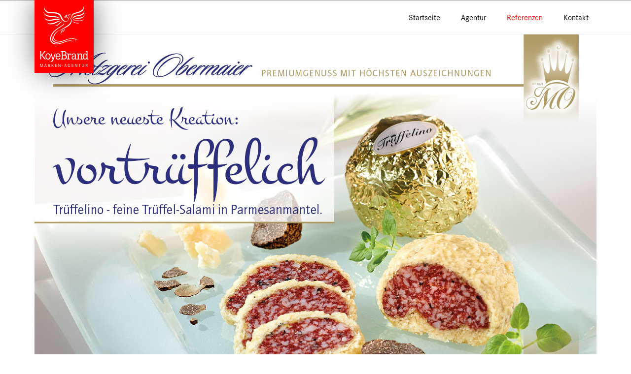

--- FILE ---
content_type: text/html; charset=UTF-8
request_url: https://www.koyebrand.de/referenzen/metzgerei-obermaier-kommunikation
body_size: 6256
content:
<!DOCTYPE html>
<!--[if IE 9]> <html lang="de" class="ie9"> <![endif]-->
<!--[if !IE]><!-->
<html lang="de">
<head>

	<meta charset="utf-8">
	<title>Koye-Brand GmbH Markenagentur | Referenz</title>
	<!-- /referenzen/metzgerei-obermaier-kommunikation /  / -->
	<meta name="description" content="Referenz">
	<meta name="author" content="Koye-Brand GmbH">
	<meta name="CONTENT-language" content="DE">

	<!-- Mobile Meta -->
	<meta name="viewport" content="width=device-width, initial-scale=1.0">

	<!-- Favicon -->
	<link rel="shortcut icon" href="/favicon.ico">

	<link rel="apple-touch-icon" sizes="57x57" href="/assets/favicons/apple-icon-57x57.png">
	<link rel="apple-touch-icon" sizes="60x60" href="/assets/favicons/apple-icon-60x60.png">
	<link rel="apple-touch-icon" sizes="72x72" href="/assets/favicons/apple-icon-72x72.png">
	<link rel="apple-touch-icon" sizes="76x76" href="/assets/favicons/apple-icon-76x76.png">
	<link rel="apple-touch-icon" sizes="114x114" href="/assets/favicons/apple-icon-114x114.png">
	<link rel="apple-touch-icon" sizes="120x120" href="/assets/favicons/apple-icon-120x120.png">
	<link rel="apple-touch-icon" sizes="144x144" href="/assets/favicons/apple-icon-144x144.png">
	<link rel="apple-touch-icon" sizes="152x152" href="/assets/favicons/apple-icon-152x152.png">
	<link rel="apple-touch-icon" sizes="180x180" href="/assets/favicons/apple-icon-180x180.png">
	<link rel="icon" type="image/png" sizes="192x192"  href="/assets/favicons/android-icon-192x192.png">
	<link rel="icon" type="image/png" sizes="32x32" href="/assets/favicons/favicon-32x32.png">
	<link rel="icon" type="image/png" sizes="96x96" href="/assets/favicons/favicon-96x96.png">
	<link rel="icon" type="image/png" sizes="16x16" href="/assets/favicons/favicon-16x16.png">
	<link rel="manifest" href="/manifest.json">
	<meta name="msapplication-TileColor" content="#ffffff">
	<meta name="msapplication-TileImage" content="/ms-icon-144x144.png">
	<meta name="theme-color" content="#ffffff">


	<!-- https://www.more-fire.com/blog/social-meta-tags/ -->
	<!-- Open Graph Tags für Facebook -->
	<meta property="og:title" content="Koye-Brand GmbH Markenagentur | Referenz" />
	<meta property="og:type" content="website" />
	<meta property="og:url" content="https://www.koyebrand.de/referenzen/metzgerei-obermaier-kommunikation" />
	<meta property="og:image" content="https://www.koyebrand.de/assets/images/logo/square/koye-brand-logo.jpg" />
	<meta property="og:description" content="Referenz" />
	<meta property="og:site_name" content="Koye-Brand GmbH Markenagentur" />

	<!-- Twitter Card für Twitter -->
	<meta name="twitter:card" content="Koye-Brand GmbH Markenagentur | Referenz">
	<meta name="twitter:site" content="@Publisher">
	<meta name="twitter:title" content="Koye-Brand GmbH Markenagentur | Referenz">
	<meta name="twitter:description" content="Referenz">
	<meta name="twitter:creator" content="@Autor">
	<meta name="twitter:image" content="https://www.koyebrand.de/assets/images/logo/square/koye-brand-logo.jpg">

	<!-- Schema.org Markup für Google+ -->
	<meta itemprop="name" content="Koye-Brand GmbH Markenagentur | Referenz">
	<meta itemprop="description" content="Referenz">
	<meta itemprop="image" content="https://www.koyebrand.de/assets/images/logo/square/koye-brand-logo.jpg">






	<!-- Web Fonts -->
	<script src="https://use.typekit.net/ayf0vzr.js"></script>
	<script>try{Typekit.load({ async: true });}catch(e){}</script>



	<!-- the core CSS file -->
	<link href="../assets/css/style.css" rel="stylesheet" >
	<!-- Link Swiper's CSS -->
	<link href="../assets/vendor/swiper/css/swiper.min.css" rel="stylesheet">

	<!-- HTML5 shim and Respond.js IE8 support of HTML5 elements and media queries -->
    <!--[if lt IE 9]>
      <script src="https://oss.maxcdn.com/libs/html5shiv/3.7.0/html5shiv.js"></script>
      <script src="https://oss.maxcdn.com/libs/respond.assets/bs_t1/js/1.4.2/respond.min.js"></script>
      <![endif]-->
	  <!-- Matomo -->
		<script type="text/javascript">
		  var _paq = _paq || [];
		  /* tracker methods like "setCustomDimension" should be called before "trackPageView" */
		  _paq.push(["setDomains", ["*.www.koyebrand.de","*.www.koyebrand.de"]]);
		  _paq.push(['trackPageView']);
		  _paq.push(['enableLinkTracking']);
		  (function() {
		    var u="//matomo.kbix.de/";
		    _paq.push(['setTrackerUrl', u+'piwik.php']);
		    _paq.push(['setSiteId', '4']);
		    var d=document, g=d.createElement('script'), s=d.getElementsByTagName('script')[0];
		    g.type='text/javascript'; g.async=true; g.defer=true; g.src=u+'piwik.js'; s.parentNode.insertBefore(g,s);
		  })();
		</script>
		<noscript><p><img src="//matomo.kbix.de/piwik.php?idsite=4&rec=1" style="border:0;" alt="" /></p></noscript>
		<!-- End Matomo Code -->

		
  </head>

  	<body class="no-trans front-page transparent-header">

		<!-- scrollToTop -->
		<!-- ================ -->
		<div class="scrollToTop circle"><i class="icon-up-open-big"></i></div>


		
		<div class="page-wrapper">
			<!-- header-container start -->
			<div class="header-container" style="padding-bottom: 0px;z-index:30000;position:relative;">

				<!-- header start -->
				<!-- classes:  -->
				<!-- "fixed": enables fixed navigation mode (sticky menu) e.g. class="header fixed clearfix" -->
				<!-- "dark": dark version of header e.g. class="header dark clearfix" -->
				<!-- "full-width": mandatory class for the full-width menu layout -->
				<!-- "centered": mandatory class for the centered logo layout -->
				<!-- ================ -->
				<header class="header  fixed   clearfix">

					<div class="container">
						<div class="row">



							<div class="col-sm-9 col-sm-push-3 col-md-9 col-md-push-3">

								

								<!-- header-right start -->
								<!-- ================ -->
								<div class="header-right clearfix">

								<!-- main-navigation start -->
								<!-- classes: -->
								<!-- "onclick": Makes the dropdowns open on click, this the default bootstrap behavior e.g. class="main-navigation onclick" -->
								<!-- "animated": Enables animations on dropdowns opening e.g. class="main-navigation animated" -->
								<!-- "with-dropdown-buttons": Mandatory class that adds extra space, to the main navigation, for the search and cart dropdowns -->
								<!-- ================ -->
								<div class="main-navigation  animated without-dropdown-buttons">

									<!-- navbar start -->
									<!-- ================ -->
									<nav class="navbar navbar-default navbar-right" role="navigation" style="border:none;">
										<div class="container-fluid">

											<!-- Toggle get grouped for better mobile display -->
											<div class="navbar-header">
												<button type="button" class="navbar-toggle" data-toggle="collapse" data-target="#navbar-collapse-1">
													<span class="sr-only">Toggle navigation</span>
													<span class="icon-bar"></span>
													<span class="icon-bar"></span>
													<span class="icon-bar"></span>
												</button>

											</div>

											<!-- Collect the nav links, forms, and other content for toggling -->
											<div class="collapse navbar-collapse" id="navbar-collapse-1">
												<!-- main-menu -->
												<!-- Main menu -->
<ul class="nav navbar-nav ">
			<li class="inactive">
				<a href="../" target="_top" title="Startseite" class="inactive">
				Startseite
				</a>
			</li>
			<li class="inactive">
				<a href="../agentur" target="_top" title="Agentur" class="inactive">
				Agentur
				</a>
			</li>
			<li class="active">
				<a href="../referenzen" target="_top" title="Referenzen" class="active">
				Referenzen
				</a>
			</li>
			<li class="inactive">
				<a href="../kontakt" target="_top" title="Kontakt" class="inactive">
				Kontakt
				</a>
			</li></ul><!-- /Main menu -->

												<!-- main-menu end -->



											</div>

										</div>
									</nav>
									<!-- navbar end -->

								</div>
								<!-- main-navigation end -->
								</div>
								<!-- header-right end -->

							</div>

							<div class="col-sm-3 col-sm-pull-9 col-md-3 col-md-pull-9">
								<!-- header-left start -->
								<!-- ================ -->
								<div class="header-left clearfix">

									<!-- logo -->
									<div id="logo" class="logo">
										<a href="/"><img id="logo_img" src="/assets/images/logo/koye-brand.svg" alt="Koye-Brand Marken-Agentur"></a>
									</div>

								</div>
								<!-- header-left end -->
							</div>

						</div>
					</div>

				</header>
				<!-- header end -->
			</div>
			<!-- header-container end -->
			<div class="content-wrapper">
				<section class="main-container padding-ver-clear_">
	
		<!-- banner start -->
	<!-- ================ -->
	<div class="pv-40_ banner light-gray-bg_ kb-topsliderdefault">
		<div class="container container-smallfluid clearfix">

			<!-- slideshow start -->
			<!-- ================ -->
			<div class="slideshow">

				<!-- slider revolution start -->
				<!-- ================ -->
				<div class="slider-banner-container">
					<div class="slider-banner-boxedwidth-stopped">
						<ul class="slides">


														<!-- slide 0 start -->
							<!-- ================ -->
							<li data-transition="slidehorizontal" data-slotamount="1" data-masterspeed="500" data-saveperformance="on" data-title="Plakat-Gestaltung Motiv Trüffelino">

							<!-- main image -->
							<img loading="lazy"src="/assets/projects/metzgerei-obermaier-kommunikation/slides/metzgerei-obermaier-plakat_1.jpg" alt="slidebg1" data-bgposition="center top"  data-bgrepeat="no-repeat" data-bgfit="cover">
							<!-- Transparent Background -->

							</li>
							<!-- slide 0 end -->

														<!-- slide 1 start -->
							<!-- ================ -->
							<li data-transition="slidehorizontal" data-slotamount="1" data-masterspeed="500" data-saveperformance="on" data-title="Plakat-Gestaltung Motiv Isentaler Schinken">

							<!-- main image -->
							<img loading="lazy"src="/assets/projects/metzgerei-obermaier-kommunikation/slides/metzgerei-obermaier-plakat_2.jpg" alt="slidebg1" data-bgposition="center top"  data-bgrepeat="no-repeat" data-bgfit="cover">
							<!-- Transparent Background -->

							</li>
							<!-- slide 1 end -->

														<!-- slide 2 start -->
							<!-- ================ -->
							<li data-transition="slidehorizontal" data-slotamount="1" data-masterspeed="500" data-saveperformance="on" data-title="Plakat-Gestaltung Motiv Festtagskrainer">

							<!-- main image -->
							<img loading="lazy"src="/assets/projects/metzgerei-obermaier-kommunikation/slides/metzgerei-obermaier-plakat_3.jpg" alt="slidebg1" data-bgposition="center top"  data-bgrepeat="no-repeat" data-bgfit="cover">
							<!-- Transparent Background -->

							</li>
							<!-- slide 2 end -->

														<!-- slide 3 start -->
							<!-- ================ -->
							<li data-transition="slidehorizontal" data-slotamount="1" data-masterspeed="500" data-saveperformance="on" data-title="Newsletter zur Webshop-Promotion">

							<!-- main image -->
							<img loading="lazy"src="/assets/projects/metzgerei-obermaier-kommunikation/slides/metzgereiobermaier-newsletter.jpg" alt="slidebg1" data-bgposition="center top"  data-bgrepeat="no-repeat" data-bgfit="cover">
							<!-- Transparent Background -->

							</li>
							<!-- slide 3 end -->

							
						</ul>
						<div class="tp-bannertimer"></div>
					</div>
				</div>
				<!-- slider revolution end -->

			</div>
			<!-- slideshow end -->

		</div>
	</div>
	<!-- banner end -->

	

	</section>







<!-- main-container start -->
<!-- ================ -->
<section class="main-container padding-ver-clear">
	<div class="container space-top">
		<div class="row">
			<div class="main col-md-12 space-top">

				<p style="text-align:center;">
					<a href="/referenzen/haydi-packungsdesign" title="Haydi Ayran Packungsdesign" class="btn btn-default-transparent btn-md">
						<i class="fa fa-arrow-left pr-10"></i> Voriges Projekt</a>
										<a href="/referenzen/mychipsbox-branddesign_logodesign" title="myChipsBox Brand- und Packungsdesign" class="btn btn-default-transparent btn-md">
						Nächstes Projekt <i class="fa fa-arrow-right pl-10"></i></a>
				</p>
				<!--
				<p style="text-align:center;">
					<a href="#" class="btn btn-default-transparent btn-lg"><i class="fa fa-chevron-left pr-10"></i> Voriges Beispiel</a>
					<a href="#" class="btn btn-default-transparent btn-lg">Nächstes Beispiel <i class="fa fa-chevron-right pl-10"></i></a>
				</p>
				-->
			</div>

		</div>
	</div>
</section>
	<!-- main-container end -->

<!-- main-container start -->
<!-- ================ -->
<section class="main-container padding-ver-clear">
	<div class="container pv-0">
		<div class="row">

			<!-- main start -->
			<!-- ================ -->
			<div class="main col-md-8">
				<h1 class="title">
					Der Premium-Auftritt von der besten Metzgerei Deutschlands				</h1>
			  <div class="separator-2"></div>
			  	<p>Die Metzgerei Obermaier aus Pliening bei München wird seit 1982 ununterbrochen mit dem Bundesehrenpreis in Gold der DLG für herausragende Qualitätsleistungen ausgezeichnet. Im letzten Jahr erhielt der Familienbetrieb diese höchste deutsche Auszeichnung der Fleischbranche zum 31. Mal und gilt damit als „bester Metzger Deutschlands“. Die Foodagentur Koye-Brand entwickelt den neuen Kommunikationsauftritt für die Metzgerei Obermaier.</p><p>Selbstbewusst, aber nicht selbstherrlich; hochwertig, aber nicht hochnäsig; so präsentiert sich die „beste Metzgerei Deutschlands“ im Kommunikationsauftritt aus der Feder von Koye-Brand, München. Der Claim „Premiumgenuss mit höchsten Auszeichnungen“ verbalisiert die werbliche Leitstrategie, Qualitätsprodukte als Genussbringer für die Konsumenten zu vermitteln. Nicht die nachweisbare, objektive Qualität, sondern der dadurch erlebbare Genuss jedes einzelnen Produkts steht im Vordergrund.</p><p>Dementsprechend stehen die Produkte im Vordergrund der Kommunikation. Lichtdurchflutete, helle Fotoaufnahmen mit dezenter Dekoration und dem Produkt im Closeup setzen die Genussbringer emotional in Szene. Die Dualität von emotionalem Genuss und nachweisbarer Qualität findet ihren Ausdruck in der Kombination geschwungener handschriftlicher Typografie und serifenloser, moderner Schrift ebenso wie in der Farbgestaltung von hochwertigem Gold und dezentem Blau. </p><p>Neben Ladenplakaten, Imagebroschüre und Aufstellern liegt die werbliche Kundenansprache im Geschäft vor allem bei der Bildschirmpräsentation. Bildschirmdisplays über den Theken gelten im Fleischwarensegment als eines der effektivsten Mittel zur Kundenansprache. Koye-Brand konzipierte die Instore-Display-Präsentation für die Metzgerei Obermaier entsprechend des neuen Auftritts mit aktuellen Angeboten, Produkt-Teasern, Filmen zur Herstellung und Empfehlungen der Metzgerei.</p><p>Im Online-Auftritt der Metzgerei Obermaier erfährt der Konsument detaillierte Informationen zu den Leitprodukten aller Sortimentsbereiche, einen umfassenden Einblick in die Produktion, die auch durch Videos veranschaulicht wird, und findet ausführliche Infos und Presseberichte zu den höchsten Auszeichnungen der Metzgerei. Die Konzeption und Realisierung des Onlineauftritts stammt ebenfalls von Koye-Brand.</p><h3>Über den neuen Premium-Auftritt:</h3><blockquote class="margin-clear">  <p>Die Beratung und die Gestaltungen der Werbeagentur Koye-Brand sind erstklassig. Auf ihren professionellen Rat kann ich mich immer verlassen und das Design ist wie mein Anspruch: goldrichtig.</p>  <footer><cite title="Source Title">Manfred Obermaier, Inhaber</cite></footer></blockquote>			</div>
			<!-- main end -->

			<!-- sidebar start -->
			<!-- ================ -->
			<aside class="col-md-4 col-lg-3 col-lg-offset-1">
				<div class="sidebar">
					<div class="block clearfix">
						<h3 class="title">Projekt</h3>
						<div class="separator-2"></div>
						<ul class="list margin-clear">
							<li><strong>Kunde: </strong> <span class="text-right">Metzgerei Obermaier</span></li>
														<li><strong>Agenturleistung: </strong> <span class="text-right">Kommunikation, Newsletter</span></li>
							<li><strong></strong> <span class="text-right"><a target="_blank" href="http://www.metzgereiobermaier.de"><i class="fa fa-external-link"></i> metzgereiobermaier.de</a></span></li>
						</ul>



					</div>
				</div>
			</aside>
			<!-- sidebar end -->
		</div>
		<!--
		<div class="row">
			<div class="col-md-12">
				<pre>
								</pre>
			</div>
		</div>
	-->
	</div>
</section>
<!-- main-container end -->


<!-- section start -->
<!-- ================ -->
<section class="section pv-40 clearfix">
	<div class="container">
		<h3>Weitere impactstarke Kampagnen für Food-Marken</h3>
		<div class="row grid-space-10">

			
												<div class="col-sm-4">
					<div class="image-box style-2 mb-20 shadow bordered light-gray-bg text-center">
						<div class="overlay-container">
							<img loading="lazy"src="/dyn/assets/projects/frankenland-einfuehrungskampagne-sauresahne/slides/frankenland-grillen-grossflaechenplakat.jpg?resize=w[744]h[496]e[y]" alt="">
							<a href="/referenzen/frankenland-einfuehrungskampagne-sauresahne" class="overlay-link"><i class="fa fa-link"></i></a>
						</div>
						<div  data-mh="my-group" class="body">
							<h3>Frankenland Kampagne Saure Sahne</h3>
							<div class="separator"></div>
							<p>Abverkaufsstarke Einführungskampagne für Frankenland Saure Sahne in 500ml Glasflasche mit Plakat, Funk und POS-Werbung</p>

							<a href="/referenzen/frankenland-einfuehrungskampagne-sauresahne" class="btn btn-default btn-sm btn-hvr hvr-shutter-out-horizontal margin-clear">Mehr<i class="fa fa-arrow-right pl-10"></i></a>
						</div>
					</div>
				</div>
						
												<div class="col-sm-4">
					<div class="image-box style-2 mb-20 shadow bordered light-gray-bg text-center">
						<div class="overlay-container">
							<img loading="lazy"src="/dyn/assets/projects/paladin-gv-kampagne-kaese/slides/paladin-gv-kampagne-pizza.jpg?resize=w[744]h[496]e[y]" alt="">
							<a href="/referenzen/paladin-gv-kampagne-kaese" class="overlay-link"><i class="fa fa-link"></i></a>
						</div>
						<div  data-mh="my-group" class="body">
							<h3>Paladin GV-Kampagne für Pizzakäse</h3>
							<div class="separator"></div>
							<p>Fachkampagne für Paladin Mozzarella und Edamer</p>

							<a href="/referenzen/paladin-gv-kampagne-kaese" class="btn btn-default btn-sm btn-hvr hvr-shutter-out-horizontal margin-clear">Mehr<i class="fa fa-arrow-right pl-10"></i></a>
						</div>
					</div>
				</div>
						
												<div class="col-sm-4">
					<div class="image-box style-2 mb-20 shadow bordered light-gray-bg text-center">
						<div class="overlay-container">
							<img loading="lazy"src="/dyn/assets/projects/zimmermann-plakatkampagne/slides/zimmermann-grossflaechenplakat.jpg?resize=w[744]h[496]e[y]" alt="">
							<a href="/referenzen/zimmermann-plakatkampagne" class="overlay-link"><i class="fa fa-link"></i></a>
						</div>
						<div  data-mh="my-group" class="body">
							<h3>Zimmermann Plakatkampagne</h3>
							<div class="separator"></div>
							<p>Impactstarke Kampagne für den Marktfürer der Münchner Weisswurst</p>

							<a href="/referenzen/zimmermann-plakatkampagne" class="btn btn-default btn-sm btn-hvr hvr-shutter-out-horizontal margin-clear">Mehr<i class="fa fa-arrow-right pl-10"></i></a>
						</div>
					</div>
				</div>
						
		</div>
	</div>
</section>
<!-- section end -->

			</div>
						<!-- footer start (Add "dark" class to #footer in order to enable dark footer) -->
			<!-- ================ -->
			<footer id="footer" class="clearfix ">

				<!-- .footer start -->
				<!-- ================ -->

				<!-- .footer end -->

				<!-- .subfooter start -->
				<!-- ================ -->
				<div class="subfooter">
					<div class="container">
						<div class="subfooter-inner">
							<div class="row">
								<div class="col-md-12">
									<p class="text-center">Copyright © 2025 Koye-Brand GmbH
										<br>

																				<a href="../kontakt" target="_top" title="Kontakt" class="inactive">Kontakt</a> &middot; <a href="../datenschutz" target="_top" title="Datenschutz" class="inactive">Datenschutz</a> &middot; <a href="../impressum" target="_top" title="Impressum" class="inactive">Impressum</a>
									</p>
								</div>
							</div>
						</div>
					</div>
				</div>
				<!-- .subfooter end -->

			</footer>
			<!-- footer end -->
		</div>
				<!-- JavaScript files placed at the end of the document so the pages load faster -->
		<!-- ================================================== -->
		<!-- Jquery and Bootstap core js files -->
		<script type="text/javascript" src="../assets/plugins/jquery-1.11.3.min.js"></script>
		<script type="text/javascript" src="../assets/vendor/bootstrap/js/bootstrap.min.js"></script>

		<!-- Modernizr javascript -->
		<script type="text/javascript" src="../assets/plugins/modernizr-custom.min.js"></script>

		<!-- jQuery Revolution Slider  -->
		<script type="text/javascript" src="../assets/plugins/rs-plugin/js/jquery.themepunch.tools.min.js"></script>
		<script type="text/javascript" src="../assets/plugins/rs-plugin/js/jquery.themepunch.revolution.min.js"></script>




		<!-- Isotope javascript -->
		<script type="text/javascript" src="../assets/plugins/isotope/isotope.pkgd.min.js"></script>

		<!-- Magnific Popup javascript -->
		<script type="text/javascript" src="../assets/plugins/magnific-popup/jquery.magnific-popup.min.js"></script>

		<!-- Appear javascript -->
		<script type="text/javascript" src="../assets/plugins/waypoints/jquery.waypoints.min.js"></script>

		<!-- Count To javascript -->
		<script type="text/javascript" src="../assets/plugins/jquery.countTo.js"></script>

		<!-- Parallax javascript -->
		<script src="../assets/plugins/jquery.parallax-1.1.3.js"></script>

		<!-- Contact form -->
		<script src="../assets/plugins/jquery.validate.js"></script>

		<!-- Background Video -->
		<script src="../assets/plugins/vide/jquery.vide.js"></script>

		<!-- Owl carousel javascript -->
		<script type="text/javascript" src="../assets/plugins/owl-carousel/owl.carousel.js"></script>

		<!-- SmoothScroll javascript -->
		<script type="text/javascript" src="../assets/plugins/jquery.browser.js"></script>
		<script type="text/javascript" src="../assets/plugins/SmoothScroll.js"></script>


		<!-- CardSlider script file -->
		<script type="text/javascript" src="../assets/plugins/cardslider/jquery.cardslider.min.js"></script>

		<script type="text/javascript" src="../assets/vendor/jquery.matchheight/jquery.matchHeight.js"></script>


		<script type="text/javascript" src="..//assets/js/google.map.config.js"></script>

		<!-- Initialization of Plugins -->
		<script type="text/javascript" src="../assets/js/template.js"></script>
				<!-- Scrollify JS -->
		<script  type="text/javascript" src="../assets/vendor/jquery.scrollify/jquery.scrollify.js"></script>
		


		<!-- Custom Scripts -->
		<script type="text/javascript" src="../assets/js/custom.js"></script>

		

	</body>
</html>


--- FILE ---
content_type: text/css
request_url: https://www.koyebrand.de/assets/fonts/kbwebicons/styles.css
body_size: 443
content:
@charset "UTF-8";

@font-face {
  font-family: "kbwebicons";
  src:url("fonts/kbwebicons.eot");
  src:url("fonts/kbwebicons.eot?#iefix") format("embedded-opentype"),
    url("fonts/kbwebicons.woff") format("woff"),
    url("fonts/kbwebicons.ttf") format("truetype"),
    url("fonts/kbwebicons.svg#kbwebicons") format("svg");
  font-weight: normal;
  font-style: normal;

}

[data-icon]:before {
  font-family: "kbwebicons" !important;
  content: attr(data-icon);
  font-style: normal !important;
  font-weight: normal !important;
  font-variant: normal !important;
  text-transform: none !important;
  speak: none;
  line-height: 1;
  -webkit-font-smoothing: antialiased;
  -moz-osx-font-smoothing: grayscale;
}

[class^="kb-icon-"]:before,
[class*=" kb-icon-"]:before {
  font-family: "kbwebicons" !important;
  font-style: normal !important;
  font-weight: normal !important;
  font-variant: normal !important;
  text-transform: none !important;
  speak: none;
  line-height: 1;
  -webkit-font-smoothing: antialiased;
  -moz-osx-font-smoothing: grayscale;
}

.kb-icon-favorit-full:before {
  content: "\e000";
}
.kb-icon-flame:before {
  content: "\e001";
}
.kb-icon-copyright:before {
  content: "\e002";
}
.kb-icon-crosshair:before {
  content: "\e003";
}
.kb-icon-eye:before {
  content: "\e004";
}
.kb-icon-hearts:before {
  content: "\e005";
}
.kb-icon-milk:before {
  content: "\e006";
}
.kb-icon-people:before {
  content: "\e007";
}
.kb-icon-phone:before {
  content: "\e008";
}
.kb-icon-star:before {
  content: "\e009";
}


--- FILE ---
content_type: application/javascript
request_url: https://www.koyebrand.de/assets/plugins/cardslider/jquery.cardslider.min.js
body_size: 3746
content:
/**
 * CardSlider
 * Version: v1.0.1
 * URL: http://codecanyon.net/user/hkeyjun
 * Description: A 3D Card-style jQuery Slider Plugin
 * Author: hkeyjun
 * Copyright: Copyright 2015 hkeyjun
 */

!function(a,b,c,d){"use strict";function g(b,c){this.element=b,this.options=a.extend({},f,c),this.$el=a(b),this.$el.data(e,this),this._defaults=f,this.init()}var h,i,j,e="cardSlider",f={shadow:!0,card3d:!0,autoPlay:!1,pauseOnHover:!0,interval:5e3,nav:!0,dots:!0,shadowAnimation:!0};g.prototype={init:function(){var a=this;a.getBrowserStatus(),a.buildWrap(),a.initBaseVar(),a.run(),a.loadEvents()},getBrowserStatus:function(){var a=this;a.css3d=cModernizr.csstransforms3d,a.preserve3d=cModernizr.preserve3d},buildWrap:function(){var c,b=this;if(b.$el.wrapInner('<div class="cs-slides-holder"></div>'),b.$slidesHolder=b.$el.find(".cs-slides-holder"),b.$el.wrapInner('<div class="cs-container"></div>'),b.$container=b.$el.find(".cs-container"),b.$slides=b.$el.find(".cs-slide"),b.$el.find(".cs-media-item").wrapInner('<span class="cs-media-wrap"></span>'),b.css3d?b.$el.addClass("cs-css3d"):b.$el.addClass("cs-no-css3d"),b.preserve3d&&b.options.shadow&&(b.$el.find(".cs-media-item").append('<span class="cs-shadow"></span>'),b.options.shadowAnimation&&b.$el.addClass("cs-shadow-animation")),b.preserve3d&&b.options.card3d&&(b.$el.addClass("cs-card3d"),b.$el.find(".cs-media-wrap").each(function(){var b=a(this).find("img").attr("src");a(this).css({background:"-webkit-linear-gradient(45deg, rgba(0, 0, 0, 0.2), rgba(0, 0, 0, 0.4)),url("+b+")","background-image":"linear-gradient(45deg, rgba(0, 0, 0, 0.2), rgba(0, 0, 0, 0.4)),url("+b+")"})})),b.options.nav&&b.$slides.size()>1&&(b.$container.append('<a href="#" class="cs-nav-prev"></a><a href="#" class="cs-nav-next"></a>'),b.$btnPrev=b.$container.find(".cs-nav-prev"),b.$btnNext=b.$container.find(".cs-nav-next")),b.options.dots&&b.$slides.size()>1)for(b.$container.append('<span class="cs-dots"></span>'),b.$dots=b.$container.find(".cs-dots"),c=0;c<b.$slides.size();c++)b.$dots.append('<a href="#"><span></span></a>')},initBaseVar:function(){var a=this;a.timerStaus="pause",a.options.autoPlay&&(a.timerStaus="playing"),a.timer=setTimeout(function(){},0),a.isHover=!1,a.transitionEndName=h(),a.effectArray=["left","right","top","bottom","up","down"],a.preserve3d||(a.effectArray=["left","right","top","bottom"])},run:function(){var a=this;a.stepIn(0)},stepIn:function(b,c){var e,f,g,h,k,l,m,d=this;clearTimeout(d.timer),d.css3d?(d.$current=d.$slides.eq(b).addClass("cs-current"),e="",f=d.$current.data("effect-in"),e=f&&a.inArray(f,d.effectArray)>=0?f:j(d.effectArray),e="cs-"+e,g=d.$current.find(".cs-media-item"),d.$current.addClass(e),g.each(function(){a(this).css("transform")}),h=!1,a.inArray(e,["cs-left","cs-top"])>=0&&(h=!0),i(g,1,.5,h),d.$current.addClass("cs-inning cs-show"),k=g.size(),l=0,m=function(){a(this).css("transition-duration",""),a(this).addClass("cs-complete"),l++,l==k&&(d.$current.removeClass("cs-inning "+e),d.resumeTimer(),d.$current.addClass("cs-waiting"),c&&c())},g.one(d.transitionEndName,m)):(d.$current=d.$slides.eq(b).addClass("cs-current"),d.$current.fadeIn(5e3),d.resumeTimer(),c&&c()),d.options.dots&&(d.$dots.find(".cs-dot-active").removeClass("cs-dot-active"),a("a",d.$dots).eq(b).addClass("cs-dot-active"))},stepOut:function(b,c){var e,f,g,h,k,l,m,d=this;d.css3d?(d.$current.removeClass("cs-waiting"),e="",f=d.$current.data("effect-out"),e=f&&a.inArray(f,d.effectArray)>=0?f:j(d.effectArray),e="cs-"+e,g=d.$current.find(".cs-media-item"),h=!1,a.inArray(e,["cs-right","cs-bottom"])>=0&&(h=!0),i(g,1,.5,h),g.each(function(){a(this).css("transform")}),d.$current.removeClass("cs-show").addClass("cs-outing "+e),k=g.size(),l=0,m=function(){a(this).css("transition-duration",""),a(this).removeClass("cs-complete"),l++,l==k&&(d.$current.removeClass("cs-current cs-outing "+e),d.$current=null,c&&c())},g.one(d.transitionEndName,m)):(d.$current.removeClass("cs-current"),c&&c())},resumeTimer:function(){var a=this;"playing"==a.timerStaus&&(!a.options.pauseOnHover||a.options.pauseOnHover&&!a.isHover)&&(clearTimeout(a.timer),a.timer=setTimeout(function(){a.next()},a.options.interval))},goTo:function(a){var c,b=this;b.indexToGo=a,b.css3d&&(b.$current.hasClass("cs-inning")||b.$current.hasClass("cs-outing"))||(c=b.$current.index(),c!=b.indexToGo&&b.stepOut(c,function(){b.stepIn(b.indexToGo)}))},next:function(){var a=this,b=a.$slides.index(a.$current),c=b+1;b==a.$slides.size()-1&&(c=0),a.goTo(c)},prev:function(){var a=this,b=a.$slides.index(a.$current),c=b-1;0==b&&(c=a.$slides.size()-1),a.goTo(c)},loadEvents:function(){var b=this;b.$el.hover(function(){b.isHover=!0,"playing"==b.timerStaus&&b.options.pauseOnHover&&clearTimeout(b.timer)},function(){b.isHover=!1,"playing"==b.timerStaus&&b.options.pauseOnHover&&(clearTimeout(b.timer),b.timer=setTimeout(function(){b.next()},b.options.interval))}),b.options.nav&&(b.$btnNext.on("click.cs",function(a){a.preventDefault(),b.next()}),b.$btnPrev.on("click.cs",function(a){a.preventDefault(),b.prev()})),b.options.dots&&b.$dots.on("click.cs","a",function(c){c.preventDefault();var d=a(this).index();b.goTo(d)})}},a.fn[e]=function(b){return this.each(function(){a.data(this,"plugin_"+e)||a.data(this,"plugin_"+e,new g(this,b))})},h=function(){var a,c=b.createElement("fakeelement"),e={transition:"transitionend",OTransition:"oTransitionEnd otransitionend",MozTransition:"transitionend",WebkitTransition:"webkitTransitionEnd"};for(a in e)if(c.style[a]!==d)return e[a]},i=function(b,c,d,e){e&&(b=a(b.get().reverse())),b.each(function(b){var e=c+d*b;a(this).css({"-webkit-transition-duration":e+"s","transition-duration":e+"s"})})},j=function(a){var b=Math.floor(Math.random()*a.length);return a[b]}}(jQuery,document,window);
/*! modernizr 3.0.0-alpha.3 (Custom Build) | MIT  *
 * http://v3.modernizr.com/download/#-csstransforms3d-preserve3d !
 * Renamed window.Modernizr to window.cModernizr ,prevent conflicts
 * */
!function(e,n,t){function r(e,n){return typeof e===n}function o(){var e,n,t,o,i,s,f;for(var u in h){if(e=[],n=h[u],n.name&&(e.push(n.name.toLowerCase()),n.options&&n.options.aliases&&n.options.aliases.length))for(t=0;t<n.options.aliases.length;t++)e.push(n.options.aliases[t].toLowerCase());for(o=r(n.fn,"function")?n.fn():n.fn,i=0;i<e.length;i++)s=e[i],f=s.split("."),1===f.length?Modernizr[f[0]]=o:(!Modernizr[f[0]]||Modernizr[f[0]]instanceof Boolean||(Modernizr[f[0]]=new Boolean(Modernizr[f[0]])),Modernizr[f[0]][f[1]]=o),y.push((o?"":"no-")+f.join("-"))}}function i(){var e=n.body;return e||(e=w("body"),e.fake=!0),e}function s(e,n,t,r){var o,s,f,u,a="modernizr",l=w("div"),p=i();if(parseInt(t,10))for(;t--;)f=w("div"),f.id=r?r[t]:a+(t+1),l.appendChild(f);return o=["&#173;",'<style id="s',a,'">',e,"</style>"].join(""),l.id=a,(p.fake?p:l).innerHTML+=o,p.appendChild(l),p.fake&&(p.style.background="",p.style.overflow="hidden",u=C.style.overflow,C.style.overflow="hidden",C.appendChild(p)),s=n(l,e),p.fake?(p.parentNode.removeChild(p),C.style.overflow=u,C.offsetHeight):l.parentNode.removeChild(l),!!s}function f(e,n){return!!~(""+e).indexOf(n)}function u(e,n){return function(){return e.apply(n,arguments)}}function a(e,n,t){var o;for(var i in e)if(e[i]in n)return t===!1?e[i]:(o=n[e[i]],r(o,"function")?u(o,t||n):o);return!1}function l(e){return e.replace(/([a-z])-([a-z])/g,function(e,n,t){return n+t.toUpperCase()}).replace(/^-/,"")}function p(e){return e.replace(/([A-Z])/g,function(e,n){return"-"+n.toLowerCase()}).replace(/^ms-/,"-ms-")}function d(n,r){var o=n.length;if("CSS"in e&&"supports"in e.CSS){for(;o--;)if(e.CSS.supports(p(n[o]),r))return!0;return!1}if("CSSSupportsRule"in e){for(var i=[];o--;)i.push("("+p(n[o])+":"+r+")");return i=i.join(" or "),s("@supports ("+i+") { #modernizr { position: absolute; } }",function(e){return"absolute"==getComputedStyle(e,null).position})}return t}function c(e,n,o,i){function s(){a&&(delete k.style,delete k.modElem)}if(i=r(i,"undefined")?!1:i,!r(o,"undefined")){var u=d(e,o);if(!r(u,"undefined"))return u}var a,p,c,m,v;for(k.style||(a=!0,k.modElem=w("modernizr"),k.style=k.modElem.style),c=e.length,p=0;c>p;p++)if(m=e[p],v=k.style[m],f(m,"-")&&(m=l(m)),k.style[m]!==t){if(i||r(o,"undefined"))return s(),"pfx"==n?m:!0;try{k.style[m]=o}catch(y){}if(k.style[m]!=v)return s(),"pfx"==n?m:!0}return s(),!1}function m(e,n,t,o,i){var s=e.charAt(0).toUpperCase()+e.slice(1),f=(e+" "+b.join(s+" ")+s).split(" ");return r(n,"string")||r(n,"undefined")?c(f,n,o,i):(f=(e+" "+z.join(s+" ")+s).split(" "),a(f,n,t))}function v(e,n,r){return m(e,t,t,n,r)}var y=[],h=[],g={_version:"3.0.0-alpha.3",_config:{classPrefix:"",enableClasses:!0,enableJSClass:!0,usePrefixes:!0},_q:[],on:function(e,n){var t=this;setTimeout(function(){n(t[e])},0)},addTest:function(e,n,t){h.push({name:e,fn:n,options:t})},addAsyncTest:function(e){h.push({name:null,fn:e})}},Modernizr=function(){};Modernizr.prototype=g,Modernizr=new Modernizr;var C=n.documentElement,S="CSS"in e&&"supports"in e.CSS,_="supportsCSS"in e;Modernizr.addTest("supports",S||_);var w=function(){return"function"!=typeof n.createElement?n.createElement(arguments[0]):n.createElement.apply(n,arguments)},x="Moz O ms Webkit",b=g._config.usePrefixes?x.split(" "):[];g._cssomPrefixes=b;var z=g._config.usePrefixes?x.toLowerCase().split(" "):[];g._domPrefixes=z;var P=g.testStyles=s,T={elem:w("modernizr")};Modernizr._q.push(function(){delete T.elem});var k={style:T.elem.style};Modernizr._q.unshift(function(){delete k.style}),g.testAllProps=m,g.testAllProps=v,Modernizr.addTest("csstransforms3d",function(){var e=!!v("perspective","1px",!0),n=Modernizr._config.usePrefixes;if(e&&(!n||"webkitPerspective"in C.style)){var t;Modernizr.supports?t="@supports (perspective: 1px)":(t="@media (transform-3d)",n&&(t+=",(-webkit-transform-3d)")),t+="{#modernizr{left:9px;position:absolute;height:5px;margin:0;padding:0;border:0}}",P(t,function(n){e=9===n.offsetLeft&&5===n.offsetHeight})}return e}),Modernizr.addTest("preserve3d",v("transformStyle","preserve-3d")),o(),delete g.addTest,delete g.addAsyncTest;for(var E=0;E<Modernizr._q.length;E++)Modernizr._q[E]();e.cModernizr=Modernizr}(window,document);

--- FILE ---
content_type: application/javascript
request_url: https://www.koyebrand.de//assets/js/google.map.config.js
body_size: 1832
content:
(function($){
	$(document).ready(function(){
		var mapStyle= [];

		// see https://snazzymaps.com/editor


		
		mapStyle=[
    {
        "featureType": "all",
        "elementType": "labels.text.fill",
        "stylers": [
            {
                "color": "#ffffff"
            }
        ]
    },
    {
        "featureType": "all",
        "elementType": "labels.text.stroke",
        "stylers": [
            {
                "visibility": "off"
            }
        ]
    },
    {
        "featureType": "all",
        "elementType": "labels.icon",
        "stylers": [
            {
                "visibility": "off"
            }
        ]
    },
    {
        "featureType": "administrative",
        "elementType": "geometry.fill",
        "stylers": [
            {
                "color": "#e24a53"
            }
        ]
    },
    {
        "featureType": "administrative",
        "elementType": "geometry.stroke",
        "stylers": [
            {
                "color": "#c9323b"
            },
            {
                "weight": 1.2
            }
        ]
    },
    {
        "featureType": "administrative.locality",
        "elementType": "geometry.fill",
        "stylers": [
            {
                "lightness": "-1"
            }
        ]
    },
    {
        "featureType": "administrative.neighborhood",
        "elementType": "labels.text.fill",
        "stylers": [
            {
                "lightness": "0"
            },
            {
                "saturation": "0"
            }
        ]
    },
    {
        "featureType": "administrative.neighborhood",
        "elementType": "labels.text.stroke",
        "stylers": [
            {
                "weight": "0.01"
            }
        ]
    },
    {
        "featureType": "administrative.land_parcel",
        "elementType": "labels.text.stroke",
        "stylers": [
            {
                "weight": "0.01"
            }
        ]
    },
    {
        "featureType": "landscape",
        "elementType": "geometry",
        "stylers": [
            {
                "color": "#494543"
            }
        ]
    },
    {
        "featureType": "poi",
        "elementType": "geometry",
        "stylers": [
            {
                "color": "#99282f"
            }
        ]
    },
    {
        "featureType": "poi.business",
        "elementType": "all",
        "stylers": [
            {
                "visibility": "simplified"
            }
        ]
    },
    {
        "featureType": "poi.park",
        "elementType": "all",
        "stylers": [
            {
                "visibility": "on"
            },
            {
                "color": "#134b49"
            }
        ]
    },
    {
        "featureType": "road",
        "elementType": "all",
        "stylers": [
            {
                "visibility": "on"
            },
            {
                "color": "#fffefd"
            }
        ]
    },
    {
        "featureType": "road",
        "elementType": "geometry.fill",
        "stylers": [
            {
                "lightness": "-95"
            },
            {
                "color": "#302a2a"
            }
        ]
    },
    {
        "featureType": "road",
        "elementType": "geometry.stroke",
        "stylers": [
            {
                "visibility": "off"
            }
        ]
    },
    {
        "featureType": "road",
        "elementType": "labels.text.stroke",
        "stylers": [
            {
                "visibility": "on"
            },
            {
                "color": "#494543"
            }
        ]
    },
    {
        "featureType": "road.highway",
        "elementType": "geometry.fill",
        "stylers": [
            {
                "color": "#ff0010"
            }
        ]
    },
    {
        "featureType": "road.highway.controlled_access",
        "elementType": "geometry.stroke",
        "stylers": [
            {
                "color": "#99282f"
            }
        ]
    },
    {
        "featureType": "road.arterial",
        "elementType": "geometry",
        "stylers": [
            {
                "color": "#b9000b"
            }
        ]
    },
    {
        "featureType": "road.local",
        "elementType": "geometry",
        "stylers": [
            {
                "color": "#656060"
            }
        ]
    },
    {
        "featureType": "transit",
        "elementType": "geometry",
        "stylers": [
            {
                "color": "#99282f"
            }
        ]
    },
    {
        "featureType": "water",
        "elementType": "geometry",
        "stylers": [
            {
                "color": "#090228"
            }
        ]
    },
    {
        "featureType": "water",
        "elementType": "geometry.fill",
        "stylers": [
            {
                "color": "#056d8a"
            }
        ]
    }
];










mapStyle=[
    {
        "featureType": "all",
        "elementType": "labels.text.fill",
        "stylers": [
            {
                "color": "#ffffff"
            }
        ]
    },
    {
        "featureType": "all",
        "elementType": "labels.text.stroke",
        "stylers": [
            {
                "visibility": "off"
            }
        ]
    },
    {
        "featureType": "all",
        "elementType": "labels.icon",
        "stylers": [
            {
                "visibility": "on"
            }
        ]
    },
    {
        "featureType": "administrative",
        "elementType": "geometry.fill",
        "stylers": [
            {
                "color": "#e24a53"
            }
        ]
    },
    {
        "featureType": "administrative",
        "elementType": "geometry.stroke",
        "stylers": [
            {
                "color": "#c9323b"
            },
            {
                "weight": 1.2
            }
        ]
    },
    {
        "featureType": "administrative.locality",
        "elementType": "geometry.fill",
        "stylers": [
            {
                "lightness": "-1"
            }
        ]
    },
    {
        "featureType": "administrative.neighborhood",
        "elementType": "labels.text.fill",
        "stylers": [
            {
                "lightness": "0"
            },
            {
                "saturation": "0"
            }
        ]
    },
    {
        "featureType": "administrative.neighborhood",
        "elementType": "labels.text.stroke",
        "stylers": [
            {
                "weight": "0.01"
            }
        ]
    },
    {
        "featureType": "administrative.land_parcel",
        "elementType": "labels.text.stroke",
        "stylers": [
            {
                "weight": "0.01"
            }
        ]
    },
    {
        "featureType": "landscape",
        "elementType": "geometry",
        "stylers": [
            {
                "color": "#beb6b0"
            }
        ]
    },
    {
        "featureType": "poi",
        "elementType": "geometry",
        "stylers": [
            {
                "color": "#7d7673"
            }
        ]
    },
    {
        "featureType": "poi",
        "elementType": "labels.text.fill",
        "stylers": [
            {
                "color": "#ffffff"
            },
            {
                "visibility": "on"
            }
        ]
    },
    {
        "featureType": "poi",
        "elementType": "labels.text.stroke",
        "stylers": [
            {
                "color": "#beb6b0"
            },
            {
                "visibility": "on"
            }
        ]
    },
    {
        "featureType": "poi.business",
        "elementType": "all",
        "stylers": [
            {
                "visibility": "simplified"
            }
        ]
    },
    {
        "featureType": "poi.park",
        "elementType": "all",
        "stylers": [
            {
                "visibility": "on"
            },
            {
                "color": "#386e64"
            }
        ]
    },
    {
        "featureType": "road",
        "elementType": "all",
        "stylers": [
            {
                "visibility": "on"
            },
            {
                "color": "#fffefd"
            }
        ]
    },
    {
        "featureType": "road",
        "elementType": "geometry.fill",
        "stylers": [
            {
                "lightness": "-95"
            },
            {
                "color": "#302a2a"
            }
        ]
    },
    {
        "featureType": "road",
        "elementType": "geometry.stroke",
        "stylers": [
            {
                "visibility": "off"
            }
        ]
    },
    {
        "featureType": "road",
        "elementType": "labels.text.fill",
        "stylers": [
            {
                "color": "#000000"
            }
        ]
    },
    {
        "featureType": "road",
        "elementType": "labels.text.stroke",
        "stylers": [
            {
                "visibility": "on"
            },
            {
                "color": "#eae3de"
            }
        ]
    },
    {
        "featureType": "road.highway",
        "elementType": "geometry.fill",
        "stylers": [
            {
                "color": "#ffffff"
            }
        ]
    },
    {
        "featureType": "road.highway.controlled_access",
        "elementType": "geometry.stroke",
        "stylers": [
            {
                "color": "#99282f"
            }
        ]
    },
    {
        "featureType": "road.arterial",
        "elementType": "geometry",
        "stylers": [
            {
                "color": "#ffffff"
            }
        ]
    },
    {
        "featureType": "road.local",
        "elementType": "geometry",
        "stylers": [
            {
                "color": "#d0c6c1"
            }
        ]
    },
    {
        "featureType": "transit",
        "elementType": "geometry",
        "stylers": [
            {
                "color": "#99282f"
            }
        ]
    },
    {
        "featureType": "transit",
        "elementType": "labels",
        "stylers": [
            {
                "weight": "2.61"
            }
        ]
    },
    {
        "featureType": "transit",
        "elementType": "labels.text",
        "stylers": [
            {
                "weight": "3.68"
            }
        ]
    },
    {
        "featureType": "transit",
        "elementType": "labels.text.fill",
        "stylers": [
            {
                "color": "#fcfcfc"
            },
            {
                "weight": "3.66"
            }
        ]
    },
    {
        "featureType": "transit",
        "elementType": "labels.text.stroke",
        "stylers": [
            {
                "color": "#beb6b0"
            }
        ]
    },
    {
        "featureType": "transit",
        "elementType": "labels.icon",
        "stylers": [
            {
                "visibility": "on"
            }
        ]
    },
    {
        "featureType": "transit.station",
        "elementType": "labels.text.fill",
        "stylers": [
            {
                "color": "#13246a"
            }
        ]
    },
    {
        "featureType": "transit.station",
        "elementType": "labels.text.stroke",
        "stylers": [
            {
                "visibility": "on"
            },
            {
                "weight": "3.77"
            }
        ]
    },
    {
        "featureType": "water",
        "elementType": "geometry",
        "stylers": [
            {
                "color": "#090228"
            }
        ]
    },
    {
        "featureType": "water",
        "elementType": "geometry.fill",
        "stylers": [
            {
                "color": "#279ebf"
            }
        ]
    }
];









mapStyle= [
    {
        "featureType": "all",
        "elementType": "geometry",
        "stylers": [
            {
                "hue": "#ff5d00"
            },
            {
                "saturation": "-77"
            },
            {
                "gamma": "1.07"
            },
            {
                "lightness": "-8"
            },
            {
                "visibility": "on"
            }
        ]
    },
    {
        "featureType": "all",
        "elementType": "geometry.stroke",
        "stylers": [
            {
                "color": "#7d7673"
            }
        ]
    },
    {
        "featureType": "poi.medical",
        "elementType": "all",
        "stylers": [
            {
                "visibility": "off"
            }
        ]
    },
    {
        "featureType": "poi.park",
        "elementType": "all",
        "stylers": [
            {
                "color": "#76a68c"
            }
        ]
    },
    {
        "featureType": "poi.place_of_worship",
        "elementType": "all",
        "stylers": [
            {
                "visibility": "off"
            }
        ]
    },
    {
        "featureType": "road.highway",
        "elementType": "geometry.fill",
        "stylers": [
            {
                "color": "#ffffff"
            }
        ]
    },
    {
        "featureType": "road.arterial",
        "elementType": "geometry.fill",
        "stylers": [
            {
                "color": "#ffffff"
            }
        ]
    },
    {
        "featureType": "road.arterial",
        "elementType": "labels.text.fill",
        "stylers": [
            {
                "lightness": "-68"
            },
            {
                "color": "#000000"
            }
        ]
    },
    {
        "featureType": "road.local",
        "elementType": "geometry",
        "stylers": [
            {
                "color": "#beb6b0"
            }
        ]
    },
    {
        "featureType": "water",
        "elementType": "geometry.fill",
        "stylers": [
            {
                "hue": "#00d4ff"
            },
            {
                "saturation": "22"
            }
        ]
    }
];
		// Google Maps
		//-----------------------------------------------
		if ($("#map-canvas").length>0) {
			var map, myLatlng, myZoom, marker;

			var image = 'images/beachflag.png';

			var infoWindow;

			// Set the coordinates of your location
			myLatlng = new google.maps.LatLng(48.1510,11.5783);
			myZoom = 17;
			function initialize() {
				var mapOptions = {
					zoom: myZoom,
					mapTypeId: google.maps.MapTypeId.ROADMAP,
					center: myLatlng,
					styles: mapStyle,
					scrollwheel: false
				};
				map = new google.maps.Map(document.getElementById("map-canvas"),mapOptions);


				marker = new google.maps.Marker({
					map:map,
					draggable:false,
					animation: google.maps.Animation.DROP,
					position: myLatlng
				});
				infoWindow = new google.maps.InfoWindow();
				infoWindow.setContent('<img id="logo_img" src="/assets/images/logo/koye-brand.svg" alt="Koye-Brand Marken-Agentur" style="height:80px;float:left;margin-right:15px;"><b>Koye-Brand GmbH</b> Marken-Agentur<br>Amalienstr. 77<br>80799 München<br><a target="_blank" href="https://www.google.de/maps/dir//Koye-Brand+GmbH+-+Marken-Agentur,+Gartenhaus,+Amalienstraße+77,+80799+München/@48.1511136,11.575796,17z/data=!4m15!1m6!3m5!1s0x479e75d8c629fc8f:0x99ef02608f8985ad!2sKoye-Brand+GmbH+-+Marken-Agentur!8m2!3d48.15111!4d11.57799!4m7!1m0!1m5!1m1!1s0x479e75d8c629fc8f:0x99ef02608f8985ad!2m2!1d11.57799!2d48.15111?hl=de"><i class="fa fa-map-o pr-10 text-default"></i>Route planen</a>');
    			infoWindow.open(map, marker);

				google.maps.event.addDomListener(window, "resize", function() {
					map.setCenter(myLatlng);
				});
			}
			google.maps.event.addDomListener(window, "load", initialize);
		}
	}); // End document ready

})(this.jQuery);


--- FILE ---
content_type: image/svg+xml
request_url: https://www.koyebrand.de/assets/images/logo/koye-brand.svg
body_size: 10157
content:
<svg xmlns="http://www.w3.org/2000/svg" viewBox="0 0 120 155"><defs><style>.cls-1{fill:red;}.cls-2,.cls-3{fill:#fff;}.cls-3{fill-rule:evenodd;}</style></defs><title>koye-brand</title><g id="Ebene_3" data-name="Ebene 3"><rect class="cls-1" width="120" height="155"/><path class="cls-2" d="M12.62,137l1.71,5.36L16.05,137h1v6.11h-.65v-5.42l-1.76,5.42H14l-1.76-5.42v5.42h-.65V137Z"/><path class="cls-2" d="M22.71,136.91l2.11,6.14H24.1l-.54-1.62h-2.3l-.55,1.62H20l2.11-6.14Zm-.3.89-1,3h1.92Z"/><path class="cls-2" d="M28.83,137a4.31,4.31,0,0,1,1.69.19,1.58,1.58,0,0,1,1,1.54,1.67,1.67,0,0,1-1.25,1.66l1.6,2.72H31l-1.54-2.61H28.44v2.61h-.69V137Zm0,2.9a3.34,3.34,0,0,0,1.24-.12,1,1,0,0,0,.69-1.06,1,1,0,0,0-.58-1,3,3,0,0,0-1.36-.15h-.41v2.31Z"/><path class="cls-2" d="M35.53,137v6.11h-.69V137Zm3.31,0-2.49,2.88,2.73,3.22h-.93l-2.61-3.2L38,137Z"/><path class="cls-2" d="M45.07,139.6v.59H42.59v2.27h2.73v.6H41.91V137h3.35v.59H42.59v2.05Z"/><path class="cls-2" d="M49.2,137,52.13,142V137h.64v6.11H52L49.11,138v5.07h-.65V137Z"/><path class="cls-2" d="M58,140.5v.5H55.51v-.5Z"/><path class="cls-2" d="M63.14,136.91l2.11,6.14h-.71L64,141.44H61.7l-.55,1.62h-.71l2.11-6.14Zm-.3.89-1,3H63.8Z"/><path class="cls-2" d="M72.29,140v2.51a3.35,3.35,0,0,1-2,.63c-1.65,0-2.64-1.19-2.64-3.18s1-3.15,2.55-3.15a1.88,1.88,0,0,1,2,1.79h-.64a1.3,1.3,0,0,0-1.38-1.19c-1.13,0-1.81,1-1.81,2.55s.7,2.56,1.91,2.56a2.7,2.7,0,0,0,1.38-.4v-1.54H70.43V140Z"/><path class="cls-2" d="M78.76,139.6v.59H76.29v2.27H79v.6H75.61V137H79v.59H76.29v2.05Z"/><path class="cls-2" d="M82.9,137,85.83,142V137h.64v6.11h-.75L82.81,138v5.07h-.65V137Z"/><path class="cls-2" d="M93.27,137v.59H91.67v5.51H91v-5.51H89.4V137Z"/><path class="cls-2" d="M96.8,137v3.6c0,.93,0,1.16.22,1.45a1.47,1.47,0,0,0,1.25.56,1.36,1.36,0,0,0,1.35-.75,3.19,3.19,0,0,0,.12-1.25V137h.69v3.61a3.43,3.43,0,0,1-.15,1.46,2.35,2.35,0,0,1-4,0,3.43,3.43,0,0,1-.15-1.46V137Z"/><path class="cls-2" d="M104.95,137a4.31,4.31,0,0,1,1.69.19,1.58,1.58,0,0,1,1,1.54,1.67,1.67,0,0,1-1.25,1.66l1.6,2.72h-.82l-1.54-2.61h-1.06v2.61h-.69V137Zm0,2.9a3.34,3.34,0,0,0,1.24-.12,1,1,0,0,0,.69-1.06,1,1,0,0,0-.58-1,3,3,0,0,0-1.36-.15h-.41v2.31Z"/><path class="cls-2" d="M13.55,110.94v16.82H11.65V110.94Zm9.12,0-6.86,7.94,7.52,8.87H20.76l-7.19-8.82,6.81-8Z"/><path class="cls-2" d="M32.69,121.78c0,3.68-2.14,6.28-5.22,6.28s-5.22-2.57-5.22-6.38c0-3.61,2.17-6.2,5.22-6.2S32.69,118,32.69,121.78Zm-8.62-.08c0,2.92,1.34,4.84,3.4,4.84s3.41-1.92,3.41-4.79S29.52,117,27.47,117,24.07,118.9,24.07,121.7Z"/><path class="cls-2" d="M34.48,115.8l3.25,10,3.35-10h1.84L39,126.92c-1.11,3.18-1.34,3.63-2.09,4.46a4.58,4.58,0,0,1-3.48,1.41c-.1,0-.3,0-.55,0v-1.56c2.27,0,2.93-.53,3.88-3.33L32.59,115.8Z"/><path class="cls-2" d="M44.46,122.08c.08,2.9,1.29,4.46,3.45,4.46a2.81,2.81,0,0,0,2.78-1.82l1.64.2a4.36,4.36,0,0,1-4.44,3.13c-3.2,0-5.24-2.4-5.24-6.15s2-6.43,5.14-6.43c3,0,4.84,2.4,4.84,6.1a4.58,4.58,0,0,1,0,.51Zm6.33-1.39c-.2-2.42-1.29-3.73-3.08-3.73s-2.85,1.29-3.2,3.73Z"/><path class="cls-2" d="M53.24,110.94h5.7c2.34,0,3.38.23,4.31.91a3.83,3.83,0,0,1,1.56,3.25,3.58,3.58,0,0,1-2.67,3.65,4,4,0,0,1,3.48,4.19,4.59,4.59,0,0,1-3.33,4.51,13.45,13.45,0,0,1-4,.3h-5v-1.51h2.09V112.45H53.24Zm4.06,7.24h1.19c2,0,2.7-.15,3.4-.76a2.73,2.73,0,0,0,.86-2.12,2.46,2.46,0,0,0-2-2.67,12.9,12.9,0,0,0-2.32-.13H57.29Zm0,8h1.29c2.47,0,3.3-.2,4.06-.91A3.16,3.16,0,0,0,63.5,123a3,3,0,0,0-2.12-3.08,10.37,10.37,0,0,0-2.9-.2H57.29Z"/><path class="cls-2" d="M69.55,115.85v1.82c.78-1.39,1.59-2,2.82-2a2.43,2.43,0,0,1,2.17,1.21v2.54H73.08v-.1c-.1-1.66-.38-2.12-1.31-2.12a2.09,2.09,0,0,0-1.84,1.67,13.88,13.88,0,0,0-.25,3.61v3.88h2.06v1.36H66v-1.36h1.79v-9.18H66v-1.36Z"/><path class="cls-2" d="M75.74,119.45v-2.11l.35-.33a5.84,5.84,0,0,1,3.81-1.41A4,4,0,0,1,83.28,117c.45.68.53,1.21.53,3.38v6h1.35v1.36h-3V126a3.57,3.57,0,0,1-3.37,2,3.4,3.4,0,0,1-3.63-3.45A3.79,3.79,0,0,1,77.71,121a16.69,16.69,0,0,1,3.81-1l.43-.08v-.45c0-1.87-.51-2.42-2.17-2.42s-2.35.55-2.62,2.09l0,.32Zm6.2,1.72-.4.1c-3.33.68-4.49,1.49-4.49,3.12a2,2,0,0,0,2.12,2.09,2.65,2.65,0,0,0,2.65-2,11.49,11.49,0,0,0,.13-2.24Z"/><path class="cls-2" d="M89.59,115.85v1.92a3.47,3.47,0,0,1,3.33-2.17,3.32,3.32,0,0,1,2.75,1.23,4.13,4.13,0,0,1,.65,2.82l0,1.36v5.37h1.79v1.36H92.86v-1.36h1.59v-5.72c0-2.77-.41-3.45-2-3.45A2.71,2.71,0,0,0,90,118.88a5.38,5.38,0,0,0-.33,2.5v5h1.59v1.36H86.12v-1.36h1.66v-9.18H86v-1.36Z"/><path class="cls-2" d="M103.94,110.89h3.61v15.5h1.79v1.36h-3.58v-1.81a3.57,3.57,0,0,1-3.28,2.07c-2.67,0-4.66-2.65-4.66-6.2s2-6.2,4.66-6.2a3.57,3.57,0,0,1,3.28,2.07v-5.42h-1.81ZM99.73,121.8c0,3,1.11,4.76,3,4.76s3-1.76,3-4.76-1.11-4.76-3-4.76S99.73,118.8,99.73,121.8Z"/><path class="cls-3" d="M57.22,64.76c5-2.8,9.54-4.93,13.07-8.78,2.84-3.1,3.87-5.43,3.73-7.95-.16-2.81-2.52-4.7-3-5.49a2.59,2.59,0,0,1-.36-2.44,2.56,2.56,0,0,1,1.27-1.35,2.26,2.26,0,0,1,1.54-.14,2.27,2.27,0,0,0-1.47.27,2.22,2.22,0,0,0-.58,3.41C71.91,43,74.92,45,75.21,48a12.26,12.26,0,0,1-3.6,9.54c-4.38,4-7.35,5.1-13.36,8a85.52,85.52,0,0,0-9.81,5.28A56.23,56.23,0,0,1,57.22,64.76Z"/><path class="cls-2" d="M73.45,38.2s0,0,0,0S73.45,38.2,73.45,38.2Z"/><path class="cls-2" d="M73.39,37.24a1.11,1.11,0,0,0-.87-.86,4.2,4.2,0,0,0-1.54,0A17.44,17.44,0,0,1,67.1,37a3.39,3.39,0,0,0-3.28,1.6,3.58,3.58,0,0,0-.07,2.19,3.18,3.18,0,0,0,2,1.93c2.37,1,3.51,2.9,3.54,4a3.17,3.17,0,0,1-1.47,2.7s.15,0,.71-.32A3,3,0,0,0,70.11,47a4.19,4.19,0,0,0-1.64-3.79c-1.5-1.16-3.07-1.62-3.49-3-.33-1.1.69-2.21,2.33-2.28a12.05,12.05,0,0,0,3.81-.79c2.17-.82,2.32.78,2.34,1.07A2.26,2.26,0,0,0,73.39,37.24Z"/><path class="cls-3" d="M69.58,38.89c.08.41-.36.83-1,1s-2-.05-2-.36,1.12-1,1.74-1.11S69.5,38.48,69.58,38.89Z"/><ellipse class="cls-2" cx="68.94" cy="38.91" rx="0.52" ry="0.35" transform="translate(-6.23 14.08) rotate(-11.16)"/><path class="cls-3" d="M52.53,45.62a11.81,11.81,0,0,0-4.88-2.48C44.31,42,39.66,42,34.2,41.76c-8.94-.38-12.25-3.58-14.14-5.82-2.53-3-1.73-5.57-1.78-5.41a5.69,5.69,0,0,0,2.43,4.71c2.63,2.14,6,3.69,13.61,4.12,5.26.11,10.43.94,13.65,2.57A9.56,9.56,0,0,1,52.53,45.62Z"/><path class="cls-3" d="M53.94,48.41a9.86,9.86,0,0,0-5-1.29c-3.21-.24-7.64.82-12.6,1.53-6.59,1.2-11.14.25-13.75-1.78A7.84,7.84,0,0,1,20,42.05a6.9,6.9,0,0,0,3.34,3.72c2.75,1.41,7.67,1.76,12.82.68,6.44-1.35,9.7-1.17,12.91-.43A8.55,8.55,0,0,1,53.94,48.41Z"/><path class="cls-3" d="M98.69,18.92s2.38,3.47.69,7.1c-1.08,2.31-2.5,4.59-9.95,7-6,1.94-11.35,1.88-13,6.7a17.41,17.41,0,0,0-.6,3.11,4.29,4.29,0,0,1-1.09,2.13A5.9,5.9,0,0,0,75,42.6a9.57,9.57,0,0,1,.17-3.24C76.59,33.11,83.14,33,89,30.9,98.91,27.44,99.94,22.7,98.69,18.92Z"/><path class="cls-3" d="M51.72,74.66a7.08,7.08,0,0,0,3.05-4.18,4.76,4.76,0,0,1,2.11-3.08,5.71,5.71,0,0,1,2-.91,6,6,0,0,0-1.3,1.12c-.72.8-.85,1.73-1.38,3.29A5,5,0,0,1,54.79,73a5.78,5.78,0,0,1-1.48,1.08A4.72,4.72,0,0,1,51.72,74.66Z"/><path class="cls-3" d="M56.24,72.31a6.59,6.59,0,0,0,2.85-3.89,4.43,4.43,0,0,1,2-2.86,5.32,5.32,0,0,1,1.86-.84,5.59,5.59,0,0,0-1.21,1c-.67.74-.79,1.61-1.29,3.06a4.66,4.66,0,0,1-1.31,2,5.39,5.39,0,0,1-1.38,1A4.42,4.42,0,0,1,56.24,72.31Z"/><path class="cls-3" d="M40.67,59.72c3.1-.74,4.6-.7,8.29-4.43,2.2-2.22,3.93-3.71,5.73-4.08a3,3,0,0,1,2.88.84,4.58,4.58,0,0,0-3.25.22,11,11,0,0,0-3.75,3.17c-1.77,2-4,3.75-5.84,4.21C41.84,60.37,40.67,59.72,40.67,59.72Z"/><path class="cls-3" d="M55.65,50.3a5.84,5.84,0,0,0-4.47-1.18c-2.9.14-6.8,2.08-10.64,3.79a25.19,25.19,0,0,1-11.4,1.63,5.79,5.79,0,0,1-3.83-2.28A7.19,7.19,0,0,0,29,55.67c2.8,1.47,8.73.71,12.76-1s5.87-3.92,10.07-4.59A9.59,9.59,0,0,1,55.65,50.3Z"/><path class="cls-3" d="M82.72,92.12a4.15,4.15,0,0,0,1-2.22,3.56,3.56,0,0,0-1.82-3.06A6.55,6.55,0,0,0,79.36,86c-1.22-.18.48-.73,2.25.14a4.33,4.33,0,0,1,2.68,3A3.08,3.08,0,0,1,82.72,92.12Z"/><path class="cls-3" d="M79.23,91.75a11.64,11.64,0,0,0-4.63-1.47c-8.33-.71-13.34,3.41-23.06,5.84-17.1,4.29-22.3-6.25-19-15.1C37,69.13,44.78,65.78,55.9,58.54a7.71,7.71,0,0,0,2.94-2.9A2.51,2.51,0,0,0,58.58,53a3.44,3.44,0,0,0-.69-.7,3.4,3.4,0,0,1,.73.67c.4.46,1.77,1.63,1,3.36a9.29,9.29,0,0,1-3.23,3.29C46.8,66,38.56,70.39,34.74,80.25c-5,14.52,7.52,16.6,15.14,14.9C61,92.65,66.81,87.65,75.6,89.76A7.3,7.3,0,0,1,79.23,91.75Z"/><path class="cls-3" d="M88.5,88.64a32.37,32.37,0,0,0-12.88-2.93c-8.72-.31-18.86,8-31.21,8-9.28,0-10.39-8.2-7.85-13.16-1.43,9.38,4.21,11.4,8.33,11.41,12.28,0,21-7.48,31.41-7.07C84.69,85.22,88.51,88.76,88.5,88.64Z"/><path class="cls-3" d="M46.6,90.13a9,9,0,0,1-4.86-.94,6.35,6.35,0,0,1-3.42-3.81,9.55,9.55,0,0,1,.74-6.62c2.23-4.3,4.4-6.9,11.55-11-5.58,4.52-7.42,6-9.93,11.1-1.47,3-1.8,7.56,1.79,9.66A11.17,11.17,0,0,0,46.6,90.13Z"/><path class="cls-3" d="M59.17,41.83a6.34,6.34,0,0,0,2.89-2.21,6.34,6.34,0,0,1,1.82-1.85A5.28,5.28,0,0,1,66.58,37a5.35,5.35,0,0,0-1.7.86,10.68,10.68,0,0,0-2,2.12,4.63,4.63,0,0,1-1.2,1.29,3.6,3.6,0,0,1-1.29.53A3.23,3.23,0,0,1,59.17,41.83Z"/><path class="cls-3" d="M59.95,43.53a6.34,6.34,0,0,0,2.89-2.21l.48-.63a1.42,1.42,0,0,0,.3-.83c0-.22,1,.58.5,1.24l-.45.58A4.63,4.63,0,0,1,62.46,43a3.6,3.6,0,0,1-1.29.53A3.23,3.23,0,0,1,59.95,43.53Z"/><path class="cls-3" d="M75.7,47.23c.6-1.51,1.17-2.35,3.61-4.41,2-1.68,4.27-2.39,11.3-3.34,4.56-.62,9-3.54,10.09-6a7.05,7.05,0,0,0,0-6c0-.09.53,2.79-.78,4.6-1.66,2.3-4.75,4.93-11,5.7-8.37,1-10.18,3.74-11.1,4.93A9.65,9.65,0,0,0,75.7,47.23Z"/><path class="cls-3" d="M76,49.09a9.22,9.22,0,0,1,3.67-2.35c2.56-1,6.39-1.38,10.66-1.6a14,14,0,0,0,9.84-4.68c1.94-2.4,1.08-4.42,1.08-4.42a4.71,4.71,0,0,1-1.71,3.82c-1.93,1.82-6,3-10.08,3.46s-7.66,1.33-10.12,2.74A8.39,8.39,0,0,0,76,49.09Z"/><path class="cls-3" d="M75.73,51a8.09,8.09,0,0,1,3.56-1.39c2.38-.43,5.54.1,9.28.42s7.51-.47,9.54-2.16a7.83,7.83,0,0,0,2.46-4.13,7.69,7.69,0,0,1-2.85,3.59c-2,1.24-5.49,1.67-9.07,1.37s-7.16-.52-9.52.27A7.38,7.38,0,0,0,75.73,51Z"/><path class="cls-3" d="M92.36,53.35c-1.65.3-1.89.49-6.32.08-3.25-.3-4.52-1.42-7.13-2a3.9,3.9,0,0,0-3.63,1.14A3.12,3.12,0,0,1,78.13,52c2.3.41,2.41,1.27,5.31,2a13.85,13.85,0,0,0,2.62.55,10.31,10.31,0,0,0,2.87-.07A12.13,12.13,0,0,0,92.36,53.35Z"/><path class="cls-2" d="M67.35,45.69a3.52,3.52,0,0,1-.25,3.37c-2.57,3.4-8.52,1.19-11.42-6.66-1.51-4.11-3.22-7.18-8.21-9.14-4.7-1.85-10.5-1.32-17-2A11.23,11.23,0,0,1,19.94,18.92l-.49,1.78c-.31,6,2.4,12.33,10.21,13s12.2-.13,17,1.92,5.58,4.94,7.13,8.46c3.08,7,10.69,9.18,13.26,5.77a4.3,4.3,0,0,0,.52-3.75Z"/></g></svg>

--- FILE ---
content_type: application/javascript
request_url: https://www.koyebrand.de/assets/js/custom.js
body_size: 1871
content:
/* Theme Name: The Project - Responsive Website Template
 * Author:HtmlCoder
 * Author URI:http://www.htmlcoder.me
 * Author e-mail:htmlcoder.me@gmail.com
 * Version:1.1.0
 * Created:March 2015
 * License URI:http://support.wrapbootstrap.com/
 * File Description: Place here your custom scripts
 */
(function($){
	$(document).ready(function(){
		//$('#demoslider').cardSlider({autoPlay: true});
		var toggleColPath = function(p){
			return p.replace("grey", "color");
		};
		var toggleGreyPath = function(p){
			return p.replace("color", "grey");
		};

		var scrollToLogos = function(){
			
			var c = $( "#clientlogobox" );
			var offset = c.offset();

			$("body,html").animate({scrollTop:offset.top},800);
			location.href = "#clientlogobox";
			//console.log($("#clientlogobox").)
			//location.href = "#clientlogobox";
		};

		function preload(arrayOfImages) {
		    $(arrayOfImages).each(function () {
		        $('<img />').attr('src',this).appendTo('body').css('display','none');
				console.log('preloading '+this);
		    });
		}
		var imagesColor = [];

		$( "img.clientlogo" ).each(function( index ) {
			//console.log( index + ": " + $( this ).text() );
			imagesColor.push( toggleColPath($( this ).attr('src')) );
		});
		preload(imagesColor);


		$("div.hiddenblock").hide();
		$(".clientscompactor").hide();

		$( "img.clientlogo" ).hover(
 			function() {
    			$( this ).addClass( "hover" );
				console.log($( this ).attr('src'));
				$( this ).attr('src',toggleColPath($( this ).attr('src')));
			}, function() {
				$( this ).removeClass( "hover" );
				$( this ).attr('src',toggleGreyPath($( this ).attr('src')));
			}
		);


		$(".clientsexpander").click(function(){
			//$("div.hiddenblock").slideDown();
			$( "div.hiddenblock" ).each(function( index ) {
				$.scrollify.disable();
  				//console.log( index + ": " + $( this ).text() );
				$( this ).slideDown({
					duration:800,
					complete:function(){
						location.href = "#clientlogobox";
						
						//$.scrollify.update();
						//scrollToLogos();
						$.scrollify.enable();
						$.scrollify.update();
					}
				});
			});

			$(".clientsexpander").hide();
			$(".clientscompactor").show();
			//$.scrollify.update();
			scrollToLogos();
			return false;
		});

		$(".clientscompactor").click(function(){
			$.scrollify.disable();
			$("div.inithidden").slideUp({
				duration:300,
				complete: function(){
					$.scrollify.enable();
					$.scrollify.update();
				}
			});
			$(".clientsexpander").show();
			$(".clientscompactor").hide();
			//$.scrollify.update();
			scrollToLogos();
			return false;
		});

		// Initialize Swiper
		/*
		var swiper = new Swiper('.swiper-container', {
			direction: 'vertical',
			slidesPerView: 1,
			spaceBetween: 30,
			mousewheel: true,
			releaseOnEdges:true,
			pagination: {
				el: '.swiper-pagination',
				clickable: true,
			},
		});
		*/



		//var snapScroll = $("_header, section, _footer").SnapScroll({
		/*
		var snapScroll = $(".snapscroll, footer, section, .row").SnapScroll({
			hashes:false
		});
		console.log(snapScroll);

		//Listen for active element change
		//You could listen globally like $(document)
		$("header").on(snapScroll.eventChangeActive, function(evt, newActive){
			console.log(evt, newActive);
		});

		//Listen for visible element change
		//You could listen on a specific element like $("header")
		$(document).on(snapScroll.eventChangeVisible, function(evt, visibleList){
			console.log(evt, visibleList.data);
		});
		*/
		/*
		$(document).scrollsnap({
			snaps: '.snapscroll',
			proximity: 800,
			offset : -30,
			latency : 150,
			duration : 150,
		});
		

		window.onscroll = function(e) {
			// print "false" if direction is down and "true" if up
			console.log(this.oldScroll > this.scrollY);
			this.oldScroll = this.scrollY;
		}
		*/

		// https://github.com/lukehaas/Scrollify
		var lastsnap = '';
		var dir = 'down';
		var lastPY = window.pageYOffset;

		if ($(".snapscroll").length ) {
			$.scrollify({
				section : ".snapscroll",
				standardScrollElements: ".header, .footer, .kb-teasers, .section",
				interstitialSection : ".header, .footer, .kb-teasers, .section",
				offset:0,
				scrollSpeed: 800,
				setHeights: true,
				before:function(index, sections) {
					var ci = $.scrollify.currentIndex();
					var py = window.pageYOffset;
					if (py===0 || py===false || py > lastPY){
						dir = "down";
					} else {
						dir = "up";
					}
					lastPY = py;
					console.log('before:'+ci+' for'+index+' Y:'+py);
				},
				after:function(index, sections) {
					var ci = $.scrollify.currentIndex();
					var py = window.pageYOffset;
					
					if (py===0 || py===false || py > lastPY){
						dir = "down";
					} else {
						dir = "up";
					}
					lastPY = py;
					console.log('after:'+ci+' for'+index+' Y:'+py+' dir:'+dir);
					/*
					if(index === 1 && dir =='down' && lastPY<2000) {
						console.log('to next!!!');
						$.scrollify.next();
						//$.scrollify.move("#2");
					} else if(index === 1) {
						console.log('to prev!!!');
						$.scrollify.instantPrevious();
						//$.scrollify.instantMove("#dia0");
					}*/
					
				},
			  });
		}

		$(".fullslide a.next").click(function(){
			$.scrollify.next();
		});
		
  
	}); // End document ready

})(this.jQuery);
